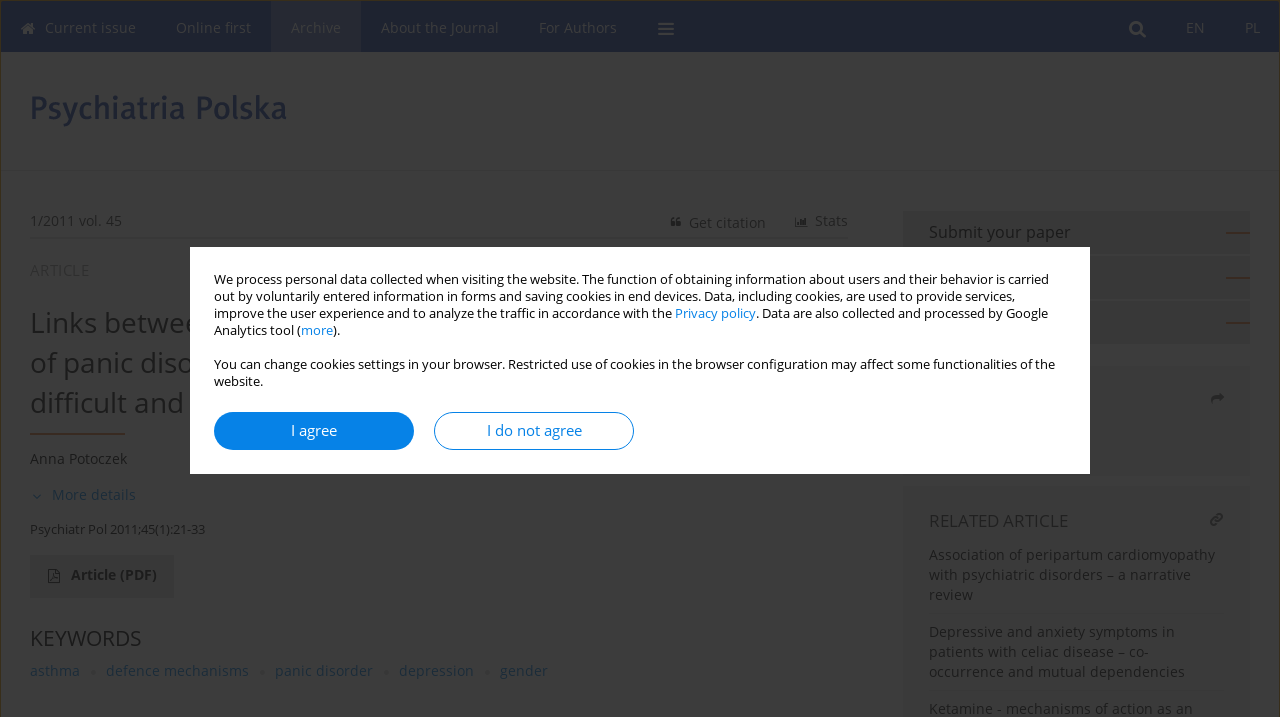

--- FILE ---
content_type: text/html; charset=UTF-8
request_url: https://www.psychiatriapolska.pl/Links-between-defence-mechanisms-and-severity-of-symptoms-of-panic-disorder-and-depression,154367,0,2.html
body_size: 8951
content:
<!DOCTYPE html>
<html xmlns:mml="http://www.w3.org/1998/Math/MathML" lang="en">
<head>
<meta charset="utf-8" />
<meta http-equiv="X-UA-Compatible" content="IE=edge" />
<meta name="viewport" content="width=device-width, initial-scale=1" />
<meta name="robots" content="all,index,follow" />


	<link rel="shortcut icon" href="https://www.journalssystem.com/_static/g/c/js_favicon.ico?v=1" type="image/x-icon" />

<link rel="stylesheet" href="https://www.psychiatriapolska.pl/es-static/esfontsv5/styles.css?v6" />

<link rel="stylesheet" href="https://www.journalssystem.com/_static/common/bootstrap-4.6.0-dist/css/bootstrap.css" />
<style>

a {color: #0682E7;}
a:link {text-decoration:none;color: #0682E7;}
a:visited {text-decoration:none;color: #0682E7;}
a:focus {text-decoration:underline;color: #0682E7;}
a:active {text-decoration:none;color: #0682E7;}
a:hover {text-decoration:underline;color: #0682E7;}

</style>
<link rel="stylesheet" type="text/css" href="https://www.psychiatriapolska.pl/es-static/css/styles_v2.css?v231567" />
<link rel="stylesheet" type="text/css" href="https://www.psychiatriapolska.pl/es-static/css/v2-box.css?v1.1" />


<script src="https://www.journalssystem.com/_static/common/jquery-3.6.0.min.js"></script>
<script src="https://www.journalssystem.com/_static/common/bootstrap-4.6.0-dist/js/bootstrap.min.js"></script>
<script src="https://www.journalssystem.com/_static/common/jquery.fancybox.min.js?v=3"></script>
<link rel="stylesheet" href="https://www.journalssystem.com/_static/common/jquery.fancybox.min.css?v=3" type="text/css" media="screen" />

<script src="https://www.journalssystem.com/_static/js/scripts.js?v=v2.1234"></script>

<meta property="og:url" content="https://www.psychiatriapolska.pl/Links-between-defence-mechanisms-and-severity-of-symptoms-of-panic-disorder-and-depression,154367,0,2.html" />
<meta property="og:title" content="Links between defence mechanisms and severity of symptoms of panic disorder and depression in women and men with difficult and aspirin-induced asthma" />
<meta property="og:description" content="Aim. The author examined psychiatrically a group of 106 patients with difficult asthma and 100 patients with aspirin-induced asthma. The special interest of the study were links between defence mechanisms used by women and men from both groups and severity of their panic and depressive symptoms...." />

<style>



@media (min-width: 1px) {
	img.articleImg		{width: 100px;}
	img.articleImgList	{width: 100px;}
	div.articleInfo {}	
}
@media (min-width: 768px) {
	img.articleImg		{width: 190px;}
	img.articleImgList	{width: 110px;}
	div.articleInfo {width: calc(100% - 200px); float: left;}	
}


.issuePdfButton					{display:inline-block; background:#2144a3; padding:7px 14px;color:#ffffff !important; }






div.topMenuIn							{background-color: #2144a3; }
div.topMenuIn .submenu					{background-color: #2144a3; }
div.searchArea							{background-color: #2144a3; }
div.mMenu	 							{background: #2144a3; }
a.mMenu.collapsed  						{ background-color: #2144a3; }
a.mMenu  								{ color: #2144a3;}
a.mSearch.collapsed  					{ background-color: #2144a3; }
a.mSearch			  					{ color: #2144a3;}










div.magBibliography2 a:hover 					{color: #0682E7;}

div.rightBox0:hover .boxIcon	{color:#e27734;}
div.rightBox1:hover .boxIcon	{color:#e27734;}

div.articleTopInner	 a.articleTopL:hover		{border-bottom:2px solid #0682E7; color: #0682E7;}
a.articleNavArrow:hover							{color: #0682E7;}

a.download-pdf							{color: #0682E7;}
a.download-pdf:hover					{color: #0682E7;}

a.magStats:hover				{color:  #0682E7;}
a.advSearch:hover				{color:  #0682E7;}
div.logosMore a:hover			{color:  #0682E7;}

a.cookieAccept					{background:  #0682E7;}
a.cookieDecline					{color:  #0682E7;border:1px solid #0682E7;}
a.cookieMore					{color:  #0682E7;}

div.refExternalLink	.icon			{color:  #0682E7;}
div.otherArticles a:hover				{color: #0682E7;}
div.scrollArrow	a:hover				{color: #0682E7;}

.bgMain								{background-color: #e27734 !important;}


a.magArticleTitle:hover			{color:  #0682E7;}
div.topMenuFullClose a:hover	{color:  #0682E7;}
a.cookieAlertClose:hover		{color:  #0682E7;}
div.topMenuFull a.menuOpt:hover	{color:  #0682E7;}

div.tabsIn a.tabCur				{border-top: 1px solid #e27734;}
	
div.impOptionsBorder {border-color: #e27734;}
a.impOptionSubmit {background: #e27734;}


a.impOption {border-color: #e27734; color: #e27734;}
a.impOption:hover {background: #e27734;}
div.menu a.menuCurrentPos   {border-color: #e27734;}
div.pagingDiv a {color: #e27734; }
div.pagingDiv a:hover {background: #e27734; border: 1px solid #e27734; }
div.pagingDiv b {background: #e27734;}
div.subtitleUnderline { border-bottom: 2px solid #e27734;}

div.rightBoxOptLine 	{ border-bottom:2px solid #e27734; }
div.logosMoreLine		{ border-bottom:2px solid #e27734; }

div.highlights ul li::before { color: #e27734;}	

ul.tops li.current 			{ border-bottom-color:#e27734;}
div.header 					{ background: #ffffff; }
div.metricValueImp 			{ color:#e27734;}
div.metrics a				{ color:#0682E7;}

input.emailAlertsButton 	{color: #0682E7;}


div.linksColorBackground	{background: #0682E7;}

div.whiteLogoOut				{background: #ffffff;}

div.abstractSup				{background: #0682E7;}
div.abstractSupLink			{color: #0682E7; }	
div.abstractSupLink:hover	{background: #0682E7; color:#fff; }	




















</style>

<script>

function countStats(articleId, countType) {
	$.get('https://www.psychiatriapolska.pl/CountStats/'+articleId+'/'+countType+'/');
}

function pdfStats(articleId) {
	countStats(articleId, 'PDF');
}

jQuery(document).ready(function() {	
	$(".db-orcid").each(function(){
        var elementContent = $(this).html();
        elementContent = '<div class="icon icon-orcid"></div>'+elementContent;
        $(this).html(elementContent);
    });
	
	$(".db-googlescholar").each(function(){
        var elementContent = $(this).html();
        elementContent = '<div class="icon icon-googlescholar"></div>'+elementContent;
        $(this).html(elementContent);
    });
	
	$(".db-researcherid").each(function(){
        var elementContent = $(this).html();
        elementContent = '<div class="icon icon-researcher-id"></div>'+elementContent;
        $(this).html(elementContent);
    });
    
	$(".db-scopus").each(function(){
        var elementContent = $(this).html();
        elementContent = '<div class="icon icon-scopus"></div>'+elementContent;
        $(this).html(elementContent);
    });
    
});

</script><script src="https://www.journalssystem.com/_static/common/jcanvas.min.js"></script>
<script src="https://www.journalssystem.com/_static/common/es.canvas.js?v2"></script>

	    	<meta name="description" content="Aim. The author examined psychiatrically a group of 106 patients with difficult asthma and 100 patients with aspirin-induced asthma. The special interest of the study were links between defence mechanisms used by women and men from both groups and severity of their panic and depressive symptoms...." />
<meta name="citation_title" content="Links between defence mechanisms and severity of symptoms of panic disorder and depression in women and men with difficult and aspirin-induced asthma" />
<meta name="citation_journal_title" content="Psychiatria Polska" />
	<meta name="citation_issn" content="0033-2674" />
    <meta name="citation_issn" content="2391-5854" />
		<meta name="citation_volume" content="45" />
	<meta name="citation_issue" content="1" />
<meta name="citation_publisher" content="Polish Psychiatric Association Editorial Committee" />
					<meta name="citation_language" content="english" />			<meta name="citation_language" content="polish" />				<meta name="citation_journal_abbrev" content="Psychiatr Pol" />
	<meta name="citation_author" content="Anna Potoczek" />
	<meta name="citation_firstpage" content="21" />
	<meta name="citation_lastpage" content="33" />
<meta name="citation_fulltext_world_readable" content="" />
		<meta name="citation_pdf_url" content="https://www.psychiatriapolska.pl/pdf-154367-78918?filename=Links-between-defence-mec.pdf" />
<meta name="citation_keywords" content="asthma; defence mechanisms; panic disorder; depression; gender" />
    	
    	<script>


MathJax = {
  tex: {
    inlineMath: [['$$', '$$'], ['\\(', '\\)']]
  }
};


</script>

<script type="text/javascript" id="MathJax-script" async
   src="https://cdn.jsdelivr.net/npm/mathjax@3/es5/tex-mml-chtml.js">
</script>	
<link rel="stylesheet" href="https://www.journalssystem.com/_static/jats/jats-preview.css?v=2.23456656" />

<script type="text/javascript">


function showRef(refId, top) {
	top = top - $('#jsHeaderId').height();
	$('#showRefId').css('top', top +'px');
	$('#showRefId_reference').html($('#ref_'+refId).html());
	$('#showRefId_a').attr('href', '#'+refId);
	$('#showRefId').show();
}


</script>
    	    

<title>
						Links between defence mechanisms and severity of symptoms of panic disorder and depression in women and men with difficult and aspirin-induced asthma
					
	</title>

<script src="https://platform-api.sharethis.com/js/sharethis.js#property=647f0be740353a0019caf2e3&product=inline-share-buttons&source=platform" async="async"></script>

<!-- Google Analytics -->
		
</head>
<body>
<div id="skipLinks">
	<a href="#contentId">Skip to content</a>
</div>

<div class="container-fluid">

<div class="d-none d-md-block">

</div>
<div class="d-block d-md-none"><!-- mobile menu -->
	<div class="mMenu">
	
	

		   <a href="#" onclick="$('#mMenuCollapse').slideToggle(400); $('#mSearchCollapse').hide();  return false;" class="dirRight menuOpt mobileMenuIcoOpt">
		   		<div class="icon icon-reorder"></div>
		   </a>
		   <a href="#" onclick="$('#mSearchCollapse').slideToggle(150); $('#mMenuCollapse').hide(); return false;" class="dirRight menuOpt mobileMenuIcoOpt">
		   		<div class="icon icon-search"></div>
		   </a>
		   			 	
		 			 	
		 			 
		   			 	
		 			 	
		 			 	
					 			   
		   				<div class="topMenuIn dirRight">
											
											<a href="https://www.psychiatriapolska.pl/Links-between-defence-mechanisms-and-severity-of-symptoms-of-panic-disorder-and-depression,154367,0,1.html" class="menuOpt  dirRight">PL</a>
																				
											<a href="https://www.psychiatriapolska.pl/Links-between-defence-mechanisms-and-severity-of-symptoms-of-panic-disorder-and-depression,154367,0,2.html" class="menuOpt current dirRight">EN</a>
																</div>
						
		   <div class="clearAll">&nbsp;</div>
		   <div class="mobileMenuHiddenDiv" id="mMenuCollapse">
		     	 <div class="mobileMenu">
											<a href="https://www.psychiatriapolska.pl/" class="menuOpt  ">Current issue</a>
								
															<a href="https://www.psychiatriapolska.pl/Online-first" class="menuOpt  ">Online first</a>
								
															<a href="https://www.psychiatriapolska.pl/Archive" class="menuOpt menuCurrentGroup menuCurrentPos">Archive</a>
								
															<a href="https://www.psychiatriapolska.pl/About-the-Journal,1776.html" class="menuOpt  ">About the Journal</a>
								
									<a href="https://www.psychiatriapolska.pl/Editorial-Board,1778.html" class="menuOpt menuSub  ">Editorial Board</a>
									<a href="https://www.psychiatriapolska.pl/Advisory-Board,1779.html" class="menuOpt menuSub  ">Advisory Board</a>
									<a href="https://www.psychiatriapolska.pl/Publisher,3588.html" class="menuOpt menuSub  ">Publisher</a>
									<a href="https://www.psychiatriapolska.pl/RODO,3591.html" class="menuOpt menuSub  ">RODO</a>
									<a href="https://www.psychiatriapolska.pl/Indexing,3593.html" class="menuOpt menuSub  ">Indexing</a>
															<a href="https://www.psychiatriapolska.pl/For-Authors,1777.html" class="menuOpt  ">For Authors</a>
								
										</div>		   </div>
		   <div class="mobileMenuHiddenDiv" id="mSearchCollapse">
		     	<div class="mobileSearch">
<div class="divRelative">
	<form action="https://www.psychiatriapolska.pl/Search/" name="searchFormmobile" method="get">
		<input name="s" type="text" class="mobileSearchInput" value=""/>
		<div class="searchBut"><a href="#" onclick="document.searchFormmobile.submit();return false;"><div class="icon icon-angle-right"></div></a></div>
			</form>
	</div>
</div>		   </div>
	</div>
</div>

<div class="row d-none d-md-block">
	<div class="col-12">
		<div class="topMenuUnder"></div>
		<div class="topMenu" id="topMenuId">
			<div class="topMenuIn">
		 																				<a href="https://www.psychiatriapolska.pl/Links-between-defence-mechanisms-and-severity-of-symptoms-of-panic-disorder-and-depression,154367,0,1.html" class="menuOpt  dirRight">PL</a>
																												<a href="https://www.psychiatriapolska.pl/Links-between-defence-mechanisms-and-severity-of-symptoms-of-panic-disorder-and-depression,154367,0,2.html" class="menuOpt current dirRight">EN</a>
																		 	
		 	<a href="#" class="menuOpt dirRight" id="searchButtonId" onclick="toggleSearchForm(); return false;"><div class="menuIcon icon icon-search" aria-hidden="true"></div></a>
		 	
		 	<div class="searchArea" id="searchAreaId"><div class="searchAreaIn">
		 		<div class="searchButton">
		 			<a href="#" onclick="document.getElementById('searchFormId').submit();">SEARCH</a>
		 		</div>
		 		<form action="https://www.psychiatriapolska.pl/Search/" id="searchFormId" name="searchForm" method="get">
					<input name="s" id="searchInputId" type="text" value=""/>
				</form>
		 	</div></div>
		 	
		 	<script>
			
		
				function toggleSearchForm(){
					$('#searchAreaId').toggle(); 
					$('#searchButtonId').toggleClass('menuOptSubmenuOpen'); 
					document.getElementById('searchInputId').focus(); 
				}
				
				function hideSearchForm() { 
					$('#searchAreaId').hide(); 
					$('#searchButtonId').removeClass('menuOptSubmenuOpen'); 
			    }
				
				function setSubmenuWidth(menuPosId) { 
					$("#submenu"+menuPosId).css("min-width", $("#menuPos"+menuPosId).outerWidth() + "px");
				}
				
				$(window).scroll(function () { 
					hideSearchForm();
			    });
			
			
			</script>
		 	
										<div class="dirLeft" >
										<a id="menuPos1773" href="https://www.psychiatriapolska.pl/" class="menuOpt ">
						<div class="dirLeft icon icon-home" aria-hidden="true"></div> Current issue
					</a>
										
								
				</div>
													<div class="dirLeft" >
										<a id="menuPos1774" href="https://www.psychiatriapolska.pl/Online-first" class="menuOpt ">
						 Online first
					</a>
										
								
				</div>
													<div class="dirLeft" >
										<a id="menuPos1775" href="https://www.psychiatriapolska.pl/Archive" class="menuOpt menuCurrentPos">
						 Archive
					</a>
										
								
				</div>
													<div class="dirLeft" onmouseover="$('#submenu1776').show(0, setSubmenuWidth(1776)); $('#menuPos1776').addClass('menuOptSubmenuOpen');"  onmouseout="$('#submenu1776').hide(); $('#menuPos1776').removeClass('menuOptSubmenuOpen');">
										<a id="menuPos1776" href="https://www.psychiatriapolska.pl/About-the-Journal,1776.html" class="menuOpt ">
						 About the Journal
					</a>
										
											<div class="submenu" id="submenu1776"><div class="submenuIn">
													<a href="https://www.psychiatriapolska.pl/Editorial-Board,1778.html" class="menuSubOpt">Editorial Board</a>
													<a href="https://www.psychiatriapolska.pl/Advisory-Board,1779.html" class="menuSubOpt">Advisory Board</a>
													<a href="https://www.psychiatriapolska.pl/Publisher,3588.html" class="menuSubOpt">Publisher</a>
													<a href="https://www.psychiatriapolska.pl/RODO,3591.html" class="menuSubOpt">RODO</a>
													<a href="https://www.psychiatriapolska.pl/Indexing,3593.html" class="menuSubOpt">Indexing</a>
												</div></div>
								
				</div>
													<div class="dirLeft" >
										<a id="menuPos1777" href="https://www.psychiatriapolska.pl/For-Authors,1777.html" class="menuOpt ">
						 For Authors
					</a>
										
								
				</div>
									
					 	
		 			 	
		 			 	 
					 	
		 			 	
		 			 	
					 	
		 			 	
						<div class="dirLeft">
		 		<a href="#" class="menuOpt" id="desktopFullMenuLinkId" onclick="$('#topMenuId').addClass('topMenuHidden'); $('#topMenuFullId').addClass('topMenuFullVisible'); hideSearchForm(); return false;">
		 			<div class="menuIcon icon icon-reorder"></div>
		 		</a>
		 	</div>
		 				<div class="clearAll"></div>
			</div>
			
			<div class="topMenuFull" id="topMenuFullId">
			<div class="topMenuFullIn">
				<div class="container-fluid stdRow">
				
					<div class="row">
						<div class="col-6 topMenuFullLogo">
						<div>
													<img src="https://www.psychiatriapolska.pl/_static/pp-logo.png" alt="Logo of the journal: Psychiatria Polska" class="hLogo" style="max-width:190%;" />
												</div>
						</div>
						<div class="col-6 topMenuFullClose">
							<a href="#" onclick="$('#topMenuFullId').removeClass('topMenuFullVisible'); $('#topMenuId').removeClass('topMenuHidden'); return false;">
								<div class="icon icon-close-empty"></div>
							</a>
						</div>
					</div>
				
					<div class="row">

											<div class="col-md-3">
														<a href="https://www.psychiatriapolska.pl/" class="menuOpt">
								Current issue
							</a>
														
													</div>
																	<div class="col-md-3">
														<a href="https://www.psychiatriapolska.pl/Online-first" class="menuOpt">
								Online first
							</a>
														
													</div>
																	<div class="col-md-3">
														<a href="https://www.psychiatriapolska.pl/Archive" class="menuOpt">
								Archive
							</a>
														
													</div>
																	<div class="col-md-3">
														<a href="https://www.psychiatriapolska.pl/About-the-Journal,1776.html" class="menuOpt">
								About the Journal
							</a>
														
																						<a href="https://www.psychiatriapolska.pl/Editorial-Board,1778.html" class="menuSubOpt">Editorial Board</a>
															<a href="https://www.psychiatriapolska.pl/Advisory-Board,1779.html" class="menuSubOpt">Advisory Board</a>
															<a href="https://www.psychiatriapolska.pl/Publisher,3588.html" class="menuSubOpt">Publisher</a>
															<a href="https://www.psychiatriapolska.pl/RODO,3591.html" class="menuSubOpt">RODO</a>
															<a href="https://www.psychiatriapolska.pl/Indexing,3593.html" class="menuSubOpt">Indexing</a>
																				</div>
													</div><div class="row topMenuFullLineOut"><div class="col-12 topMenuFullLine"></div></div><div class="row">
																	<div class="col-md-3">
														<a href="https://www.psychiatriapolska.pl/For-Authors,1777.html" class="menuOpt">
								For Authors
							</a>
														
													</div>
															
				</div>
				</div>
			</div>	
			</div>
			
		</div>
	</div>
</div>



<div class="row header">
<div class="container-fluid stdRow">
<div class="row" id="jsHeaderId">
	<div class="col-12">
					<div class="headLogo">
				<div class="d-none d-md-block">
								</div>
				<a href="https://www.psychiatriapolska.pl/">
									<img src="https://www.psychiatriapolska.pl/_static/pp-logo.png" alt="Logo of the journal: Psychiatria Polska" class="hLogo" style=""  />
								</a>
				<div class="d-none d-md-block">
								</div>
			</div>
			<div id="contentId"></div>
	</div>
</div>
</div>
</div>




<div class="row mainBG">
<div class="container-fluid stdRow">
<div class="row">
	<div class="col-12 col-md-8 mainDiv">
		
		
			
		
				
	
			
			
		
		
									
				
<div class="articleTop">
<div class="articleTopInner">
	<a href="https://www.psychiatriapolska.pl/Issue-1-2011,11666" class="articleTopL dirLeft">1/2011 vol. 45</a>
	<div class="articleTopLinkSpacer dirLeft"></div>
	

			<a href="#" class="articleTopL dirRight" data-fancybox="popup" data-type="ajax" data-src="https://www.psychiatriapolska.pl/stats/154367/?langId=2"><div class="icon icon-bar-chart"></div><span class="d-none d-md-inline-block">Stats</span></a>
		<div class="articleTopLinkSpacer dirRight"></div>
		
		
	<a href="#" class="articleTopL dirRight" data-fancybox="ungrouped" data-type="ajax" data-src="https://www.psychiatriapolska.pl/cite/154367/?langId=2"><div class="icon icon-quote-left"></div><span class="d-none d-md-inline-block">Get citation</span></a>

	
	<div class="clearAll"></div>
</div>
</div>

	<a href="https://www.psychiatriapolska.pl/Patient-client-or-the-terms-preferred-in-mental-health-services,154368,0,2.html" title="NEXT" class="dirRight articleNavArrow"><div class="icon icon-angle-right"></div></a>
	<div class="articleNavSpacer dirRight"></div>
	<a href="https://www.psychiatriapolska.pl/Psychotic-experiences-in-the-course-of-alcohol-withdrawal-symptoms-locus-of-control,154366,0,2.html" title="PREVIOUS" class="dirRight articleNavArrow"><div class="icon icon-angle-left"></div></a>


	<div class="dirLeft magArticleTypeAbstract">ARTICLE</div>

<div class="clearAll"></div>


<div class="">
<div class="articleTitle">Links between defence mechanisms and severity of symptoms of panic disorder and depression in women and men with difficult and aspirin-induced asthma</div>

<script type="text/javascript">
	
		$(document).ready(function() {
			countStats(154367, 'VIEW');
		});
	
</script>

<div class="subtitleUnderline"></div>

			<div class="magAbstractAuthors">
							<div class="dirLeft authorPos">
    <div class="dirLeft " id="author_203454" onmouseover="highlightAffs('', 1, 203454); return false;" onmouseout="highlightAffs('', 0, 203454); return false;">
    	<a href="https://www.psychiatriapolska.pl/Author-Anna+Potoczek/203454" class="black">Anna  Potoczek</a>
    
    						
    </div>
    
        
                    	                
                
		
	<div class="clearAll">&nbsp;</div>				
</div>				
						<div class="clearAll">&nbsp;</div>
		</div>
	
<div style="height: 10px;line-height: 10px;font-size: 0;">&nbsp;</div>
<a class="articleDetails" href="#" onclick="$('#articleDetailsId').toggle(200); $('#moreDetailsId').toggle(); $('#hideDetailsId').toggle(); $('[rel=contributionRel]').toggle(200); return false; " id="moreDetailsId"><div class="dirLeft icon icon-angle-down"></div>More details</a>
<a class="articleDetails" href="#" onclick="$('#articleDetailsId').toggle(200); $('#hideDetailsId').toggle(); $('#moreDetailsId').toggle(); $('[rel=contributionRel]').toggle(200); return false; " id="hideDetailsId"><div class="dirLeft icon icon-angle-up"></div>Hide details</a>
<div id="articleDetailsId">
	<div class="affiliations">
	<div class="simple-list">
													
				
				
		
		</div>
			
	<div class="simple-list pad-top-12 pad-bot-10">		
		
		
		
		
		
		</div>
	
					<div class="simple-list">		
									</div>
		
	</div>
		
</div>

<script type="text/javascript">

	function highlightAuthors(a, on, aff){
		var a = a.split(',');
		
		if(on == 1)
			$('#aff_'+aff).stop().animate({backgroundColor: "#FFFAA8"}, 166);
		else
			$('#aff_'+aff).stop().animate({backgroundColor: "#fff"}, 166);
		
		for(i = 0; i < a.length; i++){
			if(on == 1)
				$('#author_'+a[i]).stop().animate({backgroundColor: "#FFFAA8"}, 166);
			else
				$('#author_'+a[i]).stop().animate({backgroundColor: "#fff"}, 166);
		}
	}
	
	function highlightAffs(affs, on, author){
		var affs = affs.split(',');
		
		if(on == 1)
			$('#author_'+author).stop().animate({backgroundColor: "#FFFAA8"}, 166);
		else
			$('#author_'+author).stop().animate({backgroundColor: "#fff"}, 166);
		
		for(i = 0; i < affs.length; i++){
			if(on == 1)
				$('#aff_'+affs[i]).stop().animate({backgroundColor: "#FFFAA8"}, 166);
			else
				$('#aff_'+affs[i]).stop().animate({backgroundColor: "#fff"}, 166);
		}
	}

</script>

<div style="height: 8px;line-height: 8px;font-size: 0;">&nbsp;</div>

<div class="magBibliography2">Psychiatr Pol 2011;45(1):21-33</div>
<!-- 
 -->

</div>
<div class="clearAll">&nbsp;</div>


<div class="abstractButtons">

		    		    		<a class="abstractFullText dirLeft" target="_blank" onclick="pdfStats(154367);return true;" href="https://www.psychiatriapolska.pl/pdf-154367-78918?filename=Links-between-defence-mec.pdf">
    			<div class="abstractFullTextButton dirLeft">
    				<div class="dirLeft icon icon-file-pdf-o"></div>
    				Article <span class="block">(PDF)</span>
    			</div>
    			
    			    		</a>
    			
				
				
				
				<div class="clearAll">&nbsp;</div>

</div>





<div class="abstractLabel">KEYWORDS</div>
<div class="abstractContent">
	<a href="https://www.psychiatriapolska.pl/Keyword-asthma/2115" class="singleKeyword">asthma<div class="icon icon-circle dirRight"></div></a><a href="https://www.psychiatriapolska.pl/Keyword-defence+mechanisms/2520" class="singleKeyword">defence mechanisms<div class="icon icon-circle dirRight"></div></a><a href="https://www.psychiatriapolska.pl/Keyword-panic+disorder/13830" class="singleKeyword">panic disorder<div class="icon icon-circle dirRight"></div></a><a href="https://www.psychiatriapolska.pl/Keyword-depression/494" class="singleKeyword">depression<div class="icon icon-circle dirRight"></div></a><a href="https://www.psychiatriapolska.pl/Keyword-gender/6148" class="singleKeyword">gender</a>	<div class="clearAll">&nbsp;</div>
</div>




<div class="abstractLabel">ABSTRACT</div>
<div class="abstractContent realAbstract" >Aim. The author examined psychiatrically a group of 106 patients with difficult asthma and 100 patients with aspirin-induced asthma. The special interest of the study were links between defence mechanisms used by women and men from both groups and severity of their panic and depressive symptoms. Methods. 106 consecutive adults with confirmed, physician-diagnosed difficult asthma and 100 patients with aspirin-induced asthma underwent the psychiatric interview and assessment using M.I.N.I 5.0, Beck Depression Inventory (BDI), Panic And Agoraphobia Scale (PAS) and the Defence Style Questionnaire. Psychiatric assessment was performed by an experienced liaison psychiatrist according to ICD-10 and DSM-IV diagnosis. In the difficult asthma group there were 78 women (74%) and 28 men (26%). The average age was 51.3 (SD=14.5) for women and 47.5 (SD=12.7) for men. In the aspirin induced asthma group there were 66 women (66%) and 34 men (34%). The average age was 52.7 (SD=12.3) for women and 48.8 (SD=13.0) for men. Results. In both groups of asthmatic patients women were majority (74% with difficult asthma and 66% with aspirin-induced asthma) with higher level of anxiety and depressive symptoms than men. Generally in difficult asthma group significantly more often than in aspirin-induced asthma neurotic and immature defence mechanisms were used. In both groups, either in women and in men there was a strong tendency to decrease the use of mature defence mechanisms and increase the use of neurotic and immature defence mechanisms in association with an increase of severity of panic and depressive symptoms. Conclusions. It is possible that differences in defence mechanisms used by women and men with difficult asthma affect the development, course and severity of their anxiety and depressive symptoms. This may play a special role in the development of difficult asthma phenomenon.</div>

		



	

		










							
	
		
		<!--  END MAIN -->
		</div>
		
		<div class="col-12 col-md-4">
		
			<div class="rightBoxes fullWidth">
						
						
			<div style="padding-bottom:20px">
	<a href="https://www.editorialsystem.com/ppen" target="_blank" class="rightBoxOpt" title="Submit your paper - Opens in a new window" >
		<div class="rightBoxOptLine"></div>
		Submit your paper
	</a>

			<a href="https://www.psychiatriapolska.pl/For-Authors,1777.html" class="rightBoxOpt" >
			<div class="rightBoxOptLine"></div>
			For Authors		</a>
			<a href="https://www.psychiatriapolska.pl/Archive" class="rightBoxOpt" >
			<div class="rightBoxOptLine"></div>
			Archive		</a>
					
</div>								
											
								
								
							
								
							
				<div class="rightBox1">
	
<div class="rightBoxLabel"><div class="boxIcon icon icon-share dirRight"></div>Share</div>
<div class="rightBoxContent">
<div class="sharethis-inline-share-buttons"></div></div>

<div class="shareSendEmail"><a href="mailto:?body=http://www.psychiatriapolska.pl/Links-between-defence-mechanisms-and-severity-of-symptoms-of-panic-disorder-and-depression,154367,0,2.html&subject=I recommend this paper">Send by email</a></div></div> 
									<div class="rightBox1">
	<div class="rightBoxLabel"><div class="boxIcon icon icon-link dirRight" aria-hidden="true"></div>RELATED ARTICLE</div>
	<div class="otherArticles">
					<div class="topPos boxPos">
				<a href="https://www.psychiatriapolska.pl/Association-of-peripartum-cardiomyopathy-with-psychiatric-disorders-a-narrative-review,207884,0,2.html">
			Association of peripartum cardiomyopathy with psychiatric disorders – a narrative review
		</a>
		</div>
					<div class="topPos boxPos">
				<a href="https://www.psychiatriapolska.pl/Depressive-and-anxiety-symptoms-in-patients-with-celiac-disease-co-occurrence-and,203065,0,2.html">
			Depressive and anxiety symptoms in patients with celiac disease – co-occurrence and mutual dependencies
		</a>
		</div>
					<div class="topPos boxPos">
				<a href="https://www.psychiatriapolska.pl/Ketamine-mechanisms-of-action-as-an-antidepressant,202128,0,2.html">
			Ketamine - mechanisms of action as an antidepressant
		</a>
		</div>
					<div class="topPos boxPos">
				<a href="https://www.psychiatriapolska.pl/Cognitive-emotion-regulation-strategies-as-mediators-of-the-relationship-between,200519,0,2.html">
			Cognitive emotion regulation strategies as mediators of the relationship between mentalization ability and depressive symptoms in adolescents
		</a>
		</div>
					<div class="boxPos">
				<a href="https://www.psychiatriapolska.pl/The-association-between-beta-blockers-use-and-depression-narrative-review,192685,0,2.html">
			The association between beta-blockers use and depression - narrative review
		</a>
		</div>
		</div>
</div>
								
									
<div class="rightBox1" >
	<div class="rightBoxLabel"><div class="boxIcon icon icon-ios-browsers-outline dirRight" aria-hidden="true"></div>Indexes</div>
	<div style="height: 1px;line-height: 1px;font-size: 0;">&nbsp;</div>	<div class="indexPos boxPos"><a href="https://www.psychiatriapolska.pl/Keywords">Keywords index</a></div>
			<div class="indexPos boxPos"><a href="https://www.psychiatriapolska.pl/Topics">Topics index</a></div>
		<div class="boxPos"><a href="https://www.psychiatriapolska.pl/Authors">Authors index</a></div>
</div>				

								
								
										
						
						</div>
		</div>
	</div>
	</div>
	</div>
	
	 
	<div class="row footer1">
	<div class="container-fluid stdRow">
	<div class="row">
		<div class="col-6">
												<div class="issn">
				<div style="display:inline-block;">
				<table>
				<tr><td class="issnLabel">eISSN:</td><td class="issnValue">2391-5854</td></tr>				<tr><td class="issnLabel">ISSN:</td><td class="issnValue">0033-2674</td></tr>				</table>
				</div>
			</div>	
					</div>
		
		<div class="col-6 text-right">	
		<img src="https://www.journalssystem.com/_static/g/c/js_logo_small.png" alt="Journals System - logo"/>		
		</div>
	</div>
	</div>
	</div>
	
	<div class="row footer2">
	<div class="container-fluid stdRow">
	<div class="row">
		<div class="col-12">
			<div class="copyright">			
				<div style="padding: 30px 0px 30px 0px;">
<div class="dirRight" style="padding:0 0 20px 20px;"><img src="https://www.psychiatriapolska.pl/f/b246abde5e8cbb60a0d3ba1c687356ff.png" border="0" height="80"/></div>
The journal is supported by the State Treasury as part of the Development of Scientific Journals (RCN) program<br/>
Project no. RCN/SN/0610/2021/1 implemented from 2022 to 2024<br/>
Total value of the project: PLN 490 000<br/>
Amount funded by the MEiN: PLN 100 000<br/>

Aims of the project: Publication in Open Access mode on the Internet of English and Polish language versions of 12 consecutive issues of the journal Psychiatria Polska (years 2022-2024). Modernization and redesign of the journal’s website. Financing of the Editorial System. Copy editing and proofreading of journal issues. Counteracting scientific misinformation. Submission of electronic versions of the journal to the National Digital Library Polona and the Digital Library of Scientific Publications Academica.

</div>
<script>(function(d){var s = d.createElement("script");s.setAttribute("data-position", 3);s.setAttribute("data-account", "tddUWyxYEN");s.setAttribute("src", "https://cdn.userway.org/widget.js");(d.body || d.head).appendChild(s);})(document)</script><noscript>Please ensure Javascript is enabled for purposes of <a href="https://userway.org">website accessibility</a></noscript>				<div class="text-center">© 2006-2026 Journal hosting platform by <a href="http://www.bentus.com">Bentus</a></div>
			</div>
		</div>
	</div>
	</div>
	</div>
		
	
<div class="hidden">
	<a id="cookieAlertLinkId" href="#" data-fancybox="cookie-alert" data-src="#acceptCookiesId"></a>
</div>

<script> 

var acceptCookies = getCookie("acceptOwnCookiesCookie");
var declineCookies = getCookie("declineOwnCookiesCookie");

if (acceptCookies == 1 || declineCookies == 1) {
}
else{
	jQuery(document).ready(function() {	
		$("[data-fancybox=cookie-alert]").fancybox({
			'modal'	: true
		});
		
		$('#cookieAlertLinkId').click();
	});
}

</script>	
<div class="hidden">
<div id="acceptCookiesId" class="box-w-900">
	<div>
		<div class="pad-bot-10 font09em lh14em">We process personal data collected when visiting the website. The function of obtaining information about users and their behavior is carried out by voluntarily entered information in forms and saving cookies in end devices. Data, including cookies, are used to provide services, improve the user experience and to analyze the traffic in accordance with the <a href='https://www.editorialsystem.com/Privacy-policy/' target='_blank' title='Privacy policy - Opens in a new window'>Privacy policy</a>. Data are also collected and processed by Google Analytics tool (<a href='https://www.google.com/intl/eng/policies/privacy/partners/' target='_blank' title='Google - Opens in a new window'>more</a>).<br/><br/>You can change cookies settings in your browser. Restricted use of cookies in the browser configuration may affect some functionalities of the website.</div>
	</div>
	
	<div class="text-center">
	<a href="#" class="cookieAccept" onclick="setCookie('acceptOwnCookiesCookie',1,800); $.fancybox.close(); return false;">
		I agree
	</a>
	<a href="#" class="cookieDecline" onclick="setCookie('declineOwnCookiesCookie',1,3); $.fancybox.close(); return false;">
		I do not agree
	</a>
		</div>
</div>
</div>

	
	<div class="row footer2">
	<div class="container-fluid stdRow">
	<div class="row">
	<div class="col-12 scrollArrow">
		<script>
			$(document).ready(function(){
				// scroll body to 0px on click
				$('#scrollToTop').click(function () {
					var body = $("html, body");
					body.animate({scrollTop:0}, 500, 'swing');
				});
			});
		</script>
	
		<a href="#" id="scrollToTop"><img src="https://www.journalssystem.com/_static/v/chevron-up.svg" width="31" alt="Scroll to top"/></a>
	</div>
	</div>
	</div>
	</div>
	
</div>
</body>
</html>